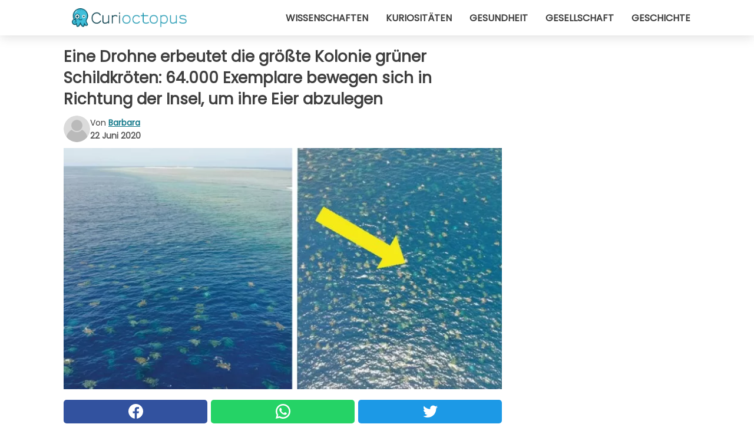

--- FILE ---
content_type: text/html; charset=utf-8
request_url: https://www.curioctopus.de/read/27288/eine-drohne-erbeutet-die-grosste-kolonie-gruner-schildkroten:-64.000-exemplare-bewegen-sich-in-richtung-der-insel-um-ihre-eier-abzulegen
body_size: 10402
content:
<!DOCTYPE html>
<html lang="de">
<head>
<meta http-equiv="Content-Type" content="text/html; charset=utf-8" />
<meta name="viewport" content="width=device-width, initial-scale=1.0">
<meta name="title" content="Eine Drohne erbeutet die größte Kolonie grüner Schildkröten: 64.000 Exemplare bewegen sich in Richtung der Insel, um ihre Eier abzulegen" />
<meta name="description" content="Die Küsten Australiens sind das Ziel von Tausenden von grünen Schildkröten, die hier jedes Jahr kurz vor dem Schlüpfen ihre Eier ablegen. Insbesondere erreichen die Schildkröten Raine Island, eine&#8230;" />
<meta property="og:description" content="Die Küsten Australiens sind das Ziel von Tausenden von grünen Schildkröten, die hier jedes Jahr kurz vor dem Schlüpfen ihre Eier ablegen. Insbesondere erreichen die Schildkröten Raine Island, eine&#8230;" />
<meta property="og:image" content="https://img.wtvideo.com/images/original/27288.jpg" />
<meta property="og:image:width" content="728" />
<meta property="og:image:height" content="400" />
<meta property="og:image:type" content="image/jpeg" />
<meta property="og:image:alt" content="Eine Drohne erbeutet die größte Kolonie grüner Schildkröten: 64.000 Exemplare bewegen sich in Richtung der Insel, um ihre Eier abzulegen" />
<meta name="twitter:card" content="summary_large_image" />
<meta name="twitter:title" content="Eine Drohne erbeutet die größte Kolonie grüner Schildkröten: 64.000 Exemplare bewegen sich in Richtung der Insel, um ihre Eier abzulegen" />
<meta name="twitter:description" content="Die Küsten Australiens sind das Ziel von Tausenden von grünen Schildkröten, die hier jedes Jahr kurz vor dem Schlüpfen ihre Eier ablegen. Insbesondere erreichen die Schildkröten Raine Island, eine&#8230;" />
<meta name="twitter:image" content="https://img.wtvideo.com/images/original/27288.jpg" />
<meta name="twitter:image:alt" content="Eine Drohne erbeutet die größte Kolonie grüner Schildkröten: 64.000 Exemplare bewegen sich in Richtung der Insel, um ihre Eier abzulegen" />
<meta property="og:type" content="article" />
<meta property="og:title" content="Eine Drohne erbeutet die größte Kolonie grüner Schildkröten: 64.000 Exemplare bewegen sich in Richtung der Insel, um ihre Eier abzulegen" />
<meta property="og:url" content="https://www.curioctopus.de/read/27288/eine-drohne-erbeutet-die-grosste-kolonie-gruner-schildkroten:-64.000-exemplare-bewegen-sich-in-richtung-der-insel-um-ihre-eier-abzulegen" />
<meta property="article:published_time" content="2020-06-22T15:00:00+00:00" />
<meta property="article:modified_time" content="2020-06-22T15:00:00+00:00" />
<meta property="article:publisher" content="https://www.facebook.com/Curioctopusde-503571013125286/" />
<meta property="article:author" content="Barbara" />
<link rel="canonical" href="https://www.curioctopus.de/read/27288/eine-drohne-erbeutet-die-grosste-kolonie-gruner-schildkroten:-64.000-exemplare-bewegen-sich-in-richtung-der-insel-um-ihre-eier-abzulegen" />
<link rel="alternate" hreflang="de" href="https://www.curioctopus.de/read/27288/eine-drohne-erbeutet-die-grosste-kolonie-gruner-schildkroten:-64.000-exemplare-bewegen-sich-in-richtung-der-insel-um-ihre-eier-abzulegen" />
<link rel="alternate" hreflang="it" href="https://www.curioctopus.it/read/27288/un-drone-cattura-la-piu-grande-colonia-di-tartarughe-verdi:-64.000-esemplari-verso-l-isola-per-deporre-le-uova" />
<link rel="alternate" hreflang="nl" href="https://www.curioctopus.nl/read/27288/een-drone-legt-de-grootste-kolonie-groene-schildpadden-vast:-64.000-exemplaren-die-naar-het-eiland-zwemmen-om-hun-eieren-te-leggen" />
<link rel="alternate" hreflang="fr" href="https://www.curioctopus.fr/read/27288/un-drone-saisit-la-plus-grande-colonie-de-tortues-vertes-:-64-000-individus-se-dirigent-vers-l-ile-pour-y-pondre-leurs-œufs" />
<title>Eine Drohne erbeutet die größte Kolonie grüner Schildkröten: 64.000 Exemplare bewegen sich in Richtung der Insel, um ihre Eier abzulegen - Curioctopus.de</title>
<meta name="theme-color" content="#14798a">
<link rel="preload" as="font" href="https://cdn1.wtvideo.com/fonts/Poppins-latin.ttf" crossorigin>
<link rel="preload" as="font" href="https://cdn1.wtvideo.com/fonts/OpenSans-latin.ttf" crossorigin>
<link rel="preload" href="https://cdn1.wtvideo.com/css/main_new.min.css?v=2.7.3" as="style">
<link rel="stylesheet" href="https://cdn1.wtvideo.com/css/main_new.min.css?v=2.7.3">
<link rel="image_src" href="https://img.wtvideo.com/images/logo_9-s.png" />
<link rel="alternate" type="application/rss+xml" title="Curioctopus RSS Feed" href="https://www.curioctopus.de/feed/" />
<link rel="icon" href="https://img.wtvideo.com/images/favicon_cu.ico" />
<meta property="og:site_name" content="Curioctopus.de" />
<meta property="og:locale" content="de" />
<meta name="robots" content="max-image-preview:large">
<link rel="preconnect" href="https://cmp.inmobi.com" crossorigin />
<script type="delay" async=true>
(function() {
var host = window.location.hostname;
var element = document.createElement('script');
var firstScript = document.getElementsByTagName('script')[0];
var url = 'https://cmp.inmobi.com'
.concat('/choice/', 'X6HC_NQYG1mgp', '/', host, '/choice.js?tag_version=V3');
var uspTries = 0;
var uspTriesLimit = 3;
element.async = true;
element.type = 'text/javascript';
element.src = url;
firstScript.parentNode.insertBefore(element, firstScript);
function makeStub() {
var TCF_LOCATOR_NAME = '__tcfapiLocator';
var queue = [];
var win = window;
var cmpFrame;
function addFrame() {
var doc = win.document;
var otherCMP = !!(win.frames[TCF_LOCATOR_NAME]);
if (!otherCMP) {
if (doc.body) {
var iframe = doc.createElement('iframe');
iframe.style.cssText = 'display:none';
iframe.name = TCF_LOCATOR_NAME;
doc.body.appendChild(iframe);
} else {
setTimeout(addFrame, 5);
}
}
return !otherCMP;
}
function tcfAPIHandler() {
var gdprApplies;
var args = arguments;
if (!args.length) {
return queue;
} else if (args[0] === 'setGdprApplies') {
if (
args.length > 3 &&
args[2] === 2 &&
typeof args[3] === 'boolean'
) {
gdprApplies = args[3];
if (typeof args[2] === 'function') {
args[2]('set', true);
}
}
} else if (args[0] === 'ping') {
var retr = {
gdprApplies: gdprApplies,
cmpLoaded: false,
cmpStatus: 'stub'
};
if (typeof args[2] === 'function') {
args[2](retr);
}
} else {
if(args[0] === 'init' && typeof args[3] === 'object') {
args[3] = Object.assign(args[3], { tag_version: 'V3' });
}
queue.push(args);
}
}
function postMessageEventHandler(event) {
var msgIsString = typeof event.data === 'string';
var json = {};
try {
if (msgIsString) {
json = JSON.parse(event.data);
} else {
json = event.data;
}
} catch (ignore) {}
var payload = json.__tcfapiCall;
if (payload) {
window.__tcfapi(
payload.command,
payload.version,
function(retValue, success) {
var returnMsg = {
__tcfapiReturn: {
returnValue: retValue,
success: success,
callId: payload.callId
}
};
if (msgIsString) {
returnMsg = JSON.stringify(returnMsg);
}
if (event && event.source && event.source.postMessage) {
event.source.postMessage(returnMsg, '*');
}
},
payload.parameter
);
}
}
while (win) {
try {
if (win.frames[TCF_LOCATOR_NAME]) {
cmpFrame = win;
break;
}
} catch (ignore) {}
if (win === window.top) {
break;
}
win = win.parent;
}
if (!cmpFrame) {
addFrame();
win.__tcfapi = tcfAPIHandler;
win.addEventListener('message', postMessageEventHandler, false);
}
};
makeStub();
var uspStubFunction = function() {
var arg = arguments;
if (typeof window.__uspapi !== uspStubFunction) {
setTimeout(function() {
if (typeof window.__uspapi !== 'undefined') {
window.__uspapi.apply(window.__uspapi, arg);
}
}, 500);
}
};
var checkIfUspIsReady = function() {
uspTries++;
if (window.__uspapi === uspStubFunction && uspTries < uspTriesLimit) {
console.warn('USP is not accessible');
} else {
clearInterval(uspInterval);
}
};
if (typeof window.__uspapi === 'undefined') {
window.__uspapi = uspStubFunction;
var uspInterval = setInterval(checkIfUspIsReady, 6000);
}
})();
</script>
<script async delay="https://www.googletagmanager.com/gtag/js?id=G-567B9Q0YDE"></script>
<script type="delay">
window.dataLayer = window.dataLayer || [];
function gtag(){dataLayer.push(arguments);}
gtag('js', new Date());
gtag('config', 'G-567B9Q0YDE');
gtag('event', 'Web page view', {
'event_category': 'Page View',
'event_label': window.location.pathname,
'event_value': 1
});
</script>
<script delay="https://cdn.onesignal.com/sdks/OneSignalSDK.js" defer></script>
<script type="delay">
window.OneSignal = window.OneSignal || [];
OneSignal.push(function() {
OneSignal.init({
appId: "f6a505e5-aaca-4d98-b0ec-eef32e220995",
});
});
</script>
<script type="application/ld+json">
{"@context":"https://schema.org","@type":"NewsArticle","inLanguage":"de_DE","headline":"Eine Drohne erbeutet die gr\u00f6\u00dfte Kolonie gr\u00fcner Schildkr\u00f6ten: 64.000 Exemplare bewegen sich in Richtung der Insel, um ihre Eier abzulegen","keywords":["Tiere","Unglaublich","Schildkr\u00f6ten"],"description":"Die K\u00fcsten Australiens sind das Ziel von Tausenden von gr\u00fcnen Schildkr\u00f6ten, die hier jedes Jahr kurz vor dem Schl\u00fcpfen ihre Eier ablegen. Insbesondere erreichen die Schildkr\u00f6ten Raine Island, eine von der Vegetation verseuchte Insel in der N\u00e4he des Great Barrier Reef im Bundesstaat Queensland. Die Forscher experimentierten mit einer neuen Methode, um die Schildkr\u00f6ten zu z\u00e4hlen, die die Insel erreichten: Mit Hilfe einer Drohne erkannten sie die riesige Anzahl von Schildkr\u00f6ten im Meer, was sie buchst\u00e4blich sprachlos machte. ","articleBody":"Raine Island ist die Heimat der gr&ouml;&szlig;ten Kolonie gr&uuml;ner Schildkr&ouml;ten der Welt. Tausende von Schildkr&ouml;ten erreichen die Insel jedes Jahr, und von Oktober bis Februar sind sie damit besch&auml;ftigt, ihre Eier zu legen. Vor der Einf&uuml;hrung der Drohne verwendeten die Forscher eine sehr praktische Methode zum Z&auml;hlen von Schildkr&ouml;ten: Jedes Jahr malten sie einen wei&szlig;en Fleck auf den Panzer der Schildkr&ouml;te - eine f&uuml;r diese Tiere v&ouml;llig ungiftige Farbe - und im folgenden Jahr z&auml;hlten sie an Bord eines Bootes diejenigen, die den Fleck hatten und diejenigen, die ihn nicht hatten. Aber wie Andrew Dustan, einer der Forscher, sagte, war die Methode sehr ungenau: &quot;Die Augen wurden viel mehr von einer Schildkr&ouml;te mit einem leuchtend wei&szlig;en Streifen angezogen als von einer unbemalten Schildkr&ouml;te, was zu verzerrten Z&auml;hlungen und sehr geringer Genauigkeit f&uuml;hrte.&quot; &nbsp; Die Forscher brachten dann eine Drohne in die Luft, um einen viel klareren &Uuml;berblick &uuml;ber die gr&uuml;ne Schildkr&ouml;tenpopulation der Insel zu bekommen. So fanden sie sich vor einigen unglaublichen&nbsp;Szenen wieder. Die Drohne fing 64.000 Schildkr&ouml;ten im Wasser ein, die auf den Sand der Insel Reine zuschwammen. Die Methode ergab, dass die Wissenschaftler die Zahl der Tiere um den Faktor 1,73 untersch&auml;tzt hatten. &quot;Wir sehen die weltweit gr&ouml;&szlig;te Ansammlung von gr&uuml;nen Schildkr&ouml;ten, die von Drohnen&nbsp;aufgenommen wurden, die dabei helfen, die gr&ouml;&szlig;te Anzahl von Schildkr&ouml;ten zu dokumentieren, die wir seit Beginn des Raine Island Recovery Project gesehen haben&quot;, sagte Anna Marsden von der Great Barrier Reef Foundation. Wieder einmal bietet uns unser Planet ein wahres Naturschauspiel, auch wenn die Menschen uns den Eindruck vermitteln, dass sie f&uuml;r diese Sch&auml;tze unempfindlich sind.","url":"https://www.curioctopus.de/read/27288/eine-drohne-erbeutet-die-grosste-kolonie-gruner-schildkroten:-64.000-exemplare-bewegen-sich-in-richtung-der-insel-um-ihre-eier-abzulegen","datePublished":"2020-06-22T15:00:00+00:00","dateModified":"2020-06-22T15:00:00+00:00","mainEntityOfPage":{"@type":"WebPage","@id":"https://www.curioctopus.de/read/27288/eine-drohne-erbeutet-die-grosste-kolonie-gruner-schildkroten:-64.000-exemplare-bewegen-sich-in-richtung-der-insel-um-ihre-eier-abzulegen"},"image":{"@type":"ImageObject","url":"https://img.wtvideo.com/images/original/27288.jpg","name":"Eine Drohne erbeutet die gr\u00f6\u00dfte Kolonie gr\u00fcner Schildkr\u00f6ten: 64.000 Exemplare bewegen sich in Richtung der Insel, um ihre Eier abzulegen","caption":"Eine Drohne erbeutet die gr\u00f6\u00dfte Kolonie gr\u00fcner Schildkr\u00f6ten: 64.000 Exemplare bewegen sich in Richtung der Insel, um ihre Eier abzulegen","author":{"@type":"Person","name":"Barbara"},"width":"728","height":"400"},"author":{"@type":"Person","@id":"https://www.curioctopus.de/author/barbara","name":"Barbara","url":"https://www.curioctopus.de/author/barbara"},"publisher":{"@type":"NewsMediaOrganization ","name":"Curioctopus","url":"https://www.curioctopus.de","logo":{"@type":"ImageObject","url":"https://img.wtvideo.com/images/logo_9-s.png"},"sameAs":["https://www.facebook.com/Curioctopusde-503571013125286/"],"correctionsPolicy":"https://www.curioctopus.de/correction-policy","verificationFactCheckingPolicy":"https://www.curioctopus.de/fact-check-policy","publishingPrinciples":"https://www.curioctopus.de/editorial","ownershipFundingInfo":"https://www.curioctopus.de/ownership"}} </script>
<script type="application/ld+json">
[{"@context":"https://schema.org","@type":"BreadcrumbList","itemListElement":[{"@type":"ListItem","position":1,"name":"HOME","item":"https://www.curioctopus.de"},{"@type":"ListItem","position":2,"name":"Tiere","item":"https://www.curioctopus.de/kategorie/tiere"},{"@type":"ListItem","position":3,"name":"Eine Drohne erbeutet die gr\u00f6\u00dfte Kolonie gr\u00fcner Schildkr\u00f6ten: 64.000 Exemplare bewegen sich in Richtung der Insel, um ihre Eier abzulegen"}]},{"@context":"https://schema.org","@type":"BreadcrumbList","itemListElement":[{"@type":"ListItem","position":1,"name":"HOME","item":"https://www.curioctopus.de"},{"@type":"ListItem","position":2,"name":"Unglaublich","item":"https://www.curioctopus.de/kategorie/unglaublich"},{"@type":"ListItem","position":3,"name":"Eine Drohne erbeutet die gr\u00f6\u00dfte Kolonie gr\u00fcner Schildkr\u00f6ten: 64.000 Exemplare bewegen sich in Richtung der Insel, um ihre Eier abzulegen"}]},{"@context":"https://schema.org","@type":"BreadcrumbList","itemListElement":[{"@type":"ListItem","position":1,"name":"HOME","item":"https://www.curioctopus.de"},{"@type":"ListItem","position":2,"name":"Schildkr\u00f6ten","item":"https://www.curioctopus.de/kategorie/schildkroten"},{"@type":"ListItem","position":3,"name":"Eine Drohne erbeutet die gr\u00f6\u00dfte Kolonie gr\u00fcner Schildkr\u00f6ten: 64.000 Exemplare bewegen sich in Richtung der Insel, um ihre Eier abzulegen"}]}] </script>
</head>
<body class="theme-curio">
<div id="scroll-progress-bar"></div>
<script>
function runScripts(){for(var e=document.querySelectorAll("script"),t=0;t<e.length;t++){var r=e[t];if("delay"==r.getAttribute("type"))try{var a=document.createElement("script");a.type="text/javascript",a.text=r.text,document.head.appendChild(a),r.parentNode&&r.parentNode.removeChild(r)}catch(n){console.error(n)}else if(r.hasAttribute("delay"))try{r.src=r.getAttribute("delay")}catch(i){console.error(i)}}for(var c=document.querySelectorAll("iframe[delay]"),t=0;t<c.length;t++)try{var o=c[t];o.src=o.getAttribute("delay")}catch(l){console.error(l)}}document.addEventListener("DOMContentLoaded",function(){if(window.setTimeout){var e=["click","keydown","scroll"],t=setTimeout(runScripts,3500);function r(){runScripts(),clearTimeout(t);for(var a=0;a<e.length;a++){var n=e[a];window.removeEventListener(n,r,{passive:!0})}}for(var a=0;a<e.length;a++){var n=e[a];window.addEventListener(n,r,{passive:!0})}}else runScripts()});
</script>
<script>
function displayMenu(){document.getElementById("menu-aside").classList.toggle("show"),document.getElementById("menu-aside-toggler").classList.toggle("show")}
</script>
<nav>
<div class="column-layout pad">
<div class="content">
<button id="menu-aside-toggler" class="" onclick="displayMenu()" aria-label="Toggle categories menu">
<svg data-toggle="close" tabindex="-1" width="20" height="17" viewBox="0 0 20 17" fill="none" xmlns="http://www.w3.org/2000/svg">
<svg width="20" height="17" viewBox="0 0 20 17" fill="none" xmlns="http://www.w3.org/2000/svg">
<path d="M18.4673 2.90325C19.1701 2.2395 19.1701 1.16156 18.4673 0.497813C17.7645 -0.165938 16.6231 -0.165938 15.9203 0.497813L10 6.09456L4.07403 0.503123C3.37123 -0.160628 2.22989 -0.160628 1.5271 0.503123C0.824301 1.16687 0.824301 2.24481 1.5271 2.90856L7.45307 8.5L1.53272 14.0967C0.829923 14.7605 0.829923 15.8384 1.53272 16.5022C2.23551 17.1659 3.37685 17.1659 4.07965 16.5022L10 10.9054L15.926 16.4969C16.6288 17.1606 17.7701 17.1606 18.4729 16.4969C19.1757 15.8331 19.1757 14.7552 18.4729 14.0914L12.5469 8.5L18.4673 2.90325Z" fill="#3F3F3F"/>
</svg>
</svg>
<svg data-toggle="open" width="20" height="17" viewBox="0 0 20 17" fill="none" xmlns="http://www.w3.org/2000/svg">
<rect width="20" height="3" fill="#3F3F3F"/>
<rect y="7" width="20" height="3" fill="#3F3F3F"/>
<rect y="14" width="20" height="3" fill="#3F3F3F"/>
</svg>
</button>
<div id="menu-aside" class="categories-mobile">
<ul>
<li class="">
<a href="/section/wissenschaften">Wissenschaften</a>
</li>
<li class="">
<a href="/section/kuriositaten">Kuriositäten</a>
</li>
<li class="">
<a href="/section/gesundheit">Gesundheit</a>
</li>
<li class="">
<a href="/section/gesellschaft">Gesellschaft</a>
</li>
<li class="">
<a href="/section/geschichte">Geschichte</a>
</li>
</ul>
</div>
<a class="logo-img" href="/">
<img width="194" height="32" src="https://img.wtvideo.com/images/logo_9-s.png" alt="logo">
</a>
<ul class="categories">
<li class="cat">
<a href="/section/wissenschaften">Wissenschaften</a>
</li>
<li class="cat">
<a href="/section/kuriositaten">Kuriositäten</a>
</li>
<li class="cat">
<a href="/section/gesundheit">Gesundheit</a>
</li>
<li class="cat">
<a href="/section/gesellschaft">Gesellschaft</a>
</li>
<li class="cat">
<a href="/section/geschichte">Geschichte</a>
</li>
</ul>
</div>
</div>
</nav>
<main>
<div class="column-layout">
<div class="content">
<div class="left-column">
<div id="articles-wrapper">
<article data-idx="-1">
<h1 class="main-title">Eine Drohne erbeutet die größte Kolonie grüner Schildkröten: 64.000 Exemplare bewegen sich in Richtung der Insel, um ihre Eier abzulegen</h1>
<div class="info">
<svg class="author-img" width="75" height="75" viewBox="0 0 24 24" fill="none" xmlns="http://www.w3.org/2000/svg">
<path d="M24 12C24 18.6274 18.6274 24 12 24C5.37258 24 0 18.6274 0 12C0 5.37258 5.37258 0 12 0C18.6274 0 24 5.37258 24 12Z" fill="#DBDBDB"></path>
<path d="M2.51635 19.3535C3.41348 14.9369 7.31851 11.6128 11.9999 11.6128C16.6814 11.6128 20.5865 14.9369 21.4835 19.3536C19.2882 22.1808 15.8565 24 12 24C8.14339 24 4.71169 22.1807 2.51635 19.3535Z" fill="#BABABA"></path>
<path d="M18 9C18 12.3137 15.3137 15 12 15C8.68627 15 5.99998 12.3137 5.99998 9C5.99998 5.68629 8.68627 3 12 3C15.3137 3 18 5.68629 18 9Z" fill="#DBDBDB"></path>
<path d="M17.0323 8.90311C17.0323 11.6823 14.7792 13.9354 12 13.9354C9.22077 13.9354 6.96775 11.6823 6.96775 8.90311C6.96775 6.12387 9.22077 3.87085 12 3.87085C14.7792 3.87085 17.0323 6.12387 17.0323 8.90311Z" fill="#BABABA"></path>
</svg>
<div class="author">
<span class="from">von</span>&#160;<a class="author-name" href="/author/barbara">Barbara</a>
<div style="display: flex; flex-wrap: wrap; flex-direction: column;">
<p class="date">22 Juni 2020</p>
</div>
</div>
</div>
<div class="img-wrapper">
<img src="https://img.wtvideo.com/images/original/27288.jpg" alt="Eine Drohne erbeutet die größte Kolonie grüner Schildkröten: 64.000 Exemplare bewegen sich in Richtung der Insel, um ihre Eier abzulegen" width="728" height="400">
</div>
<div>
<div class="social-share-container top">
<a 
class="social-share facebook"
href="https://www.facebook.com/sharer/sharer.php?u=https://www.curioctopus.de/read/27288/eine-drohne-erbeutet-die-grosste-kolonie-gruner-schildkroten:-64.000-exemplare-bewegen-sich-in-richtung-der-insel-um-ihre-eier-abzulegen"
target="_blank"
rel="noopener"
>
<svg viewBox="0 0 24 24" fill="none" xmlns="http://www.w3.org/2000/svg"><title>Share us on Facebook</title><g clip-path="url(#clip0_276_3019)"><path d="M12 0C5.373 0 0 5.373 0 12C0 18.016 4.432 22.984 10.206 23.852V15.18H7.237V12.026H10.206V9.927C10.206 6.452 11.899 4.927 14.787 4.927C16.17 4.927 16.902 5.03 17.248 5.076V7.829H15.278C14.052 7.829 13.624 8.992 13.624 10.302V12.026H17.217L16.73 15.18H13.624V23.877C19.481 23.083 24 18.075 24 12C24 5.373 18.627 0 12 0Z" fill="white"/></g><defs><clipPath id="clip0_276_3019"><rect width="24" height="24" fill="white"/></clipPath></defs></svg>
<span>Auf Facebook teilen</span>
</a>
<a
class="social-share whatsapp"
href="https://api.whatsapp.com/send?text=https://www.curioctopus.de/read/27288/eine-drohne-erbeutet-die-grosste-kolonie-gruner-schildkroten:-64.000-exemplare-bewegen-sich-in-richtung-der-insel-um-ihre-eier-abzulegen"
target="_blank"
rel="noopener"
>
<svg viewBox="0 0 20 20" fill="none" xmlns="http://www.w3.org/2000/svg"><title>Share us on WhatsApp</title><path d="M10.0117 0C4.50572 0 0.0234844 4.47837 0.0214844 9.98438C0.0204844 11.7444 0.481469 13.4626 1.35547 14.9766L0 20L5.23242 18.7637C6.69142 19.5597 8.33386 19.9775 10.0059 19.9785H10.0098C15.5148 19.9785 19.995 15.4991 19.998 9.99414C20 7.32514 18.9622 4.81573 17.0762 2.92773C15.1902 1.04073 12.6837 0.001 10.0117 0ZM10.0098 2C12.1458 2.001 14.1531 2.8338 15.6621 4.3418C17.1711 5.8518 18 7.85819 17.998 9.99219C17.996 14.3962 14.4138 17.9785 10.0078 17.9785C8.67481 17.9775 7.35441 17.6428 6.19141 17.0078L5.51758 16.6406L4.77344 16.8164L2.80469 17.2812L3.28516 15.4961L3.50195 14.6953L3.08789 13.9766C2.38989 12.7686 2.02048 11.3874 2.02148 9.98438C2.02348 5.58238 5.60677 2 10.0098 2ZM6.47656 5.375C6.30956 5.375 6.03955 5.4375 5.81055 5.6875C5.58155 5.9365 4.93555 6.53958 4.93555 7.76758C4.93555 8.99558 5.83008 10.1826 5.95508 10.3496C6.07908 10.5156 7.68175 13.1152 10.2188 14.1152C12.3268 14.9462 12.7549 14.7822 13.2129 14.7402C13.6709 14.6992 14.6904 14.1377 14.8984 13.5547C15.1064 12.9717 15.1069 12.4702 15.0449 12.3672C14.9829 12.2632 14.8164 12.2012 14.5664 12.0762C14.3174 11.9512 13.0903 11.3486 12.8613 11.2656C12.6323 11.1826 12.4648 11.1406 12.2988 11.3906C12.1328 11.6406 11.6558 12.2012 11.5098 12.3672C11.3638 12.5342 11.2188 12.5566 10.9688 12.4316C10.7188 12.3056 9.91494 12.0414 8.96094 11.1914C8.21894 10.5304 7.71827 9.71484 7.57227 9.46484C7.42727 9.21584 7.55859 9.07908 7.68359 8.95508C7.79559 8.84308 7.93164 8.66358 8.05664 8.51758C8.18064 8.37158 8.22364 8.26756 8.30664 8.10156C8.38964 7.93556 8.34716 7.78906 8.28516 7.66406C8.22316 7.53906 7.73763 6.3065 7.51562 5.8125C7.32862 5.3975 7.13113 5.38786 6.95312 5.38086C6.80813 5.37486 6.64256 5.375 6.47656 5.375Z" fill="white"/></svg>
</a>
<a
class="social-share twitter"
href="https://twitter.com/share?url=https://www.curioctopus.de/read/27288/eine-drohne-erbeutet-die-grosste-kolonie-gruner-schildkroten:-64.000-exemplare-bewegen-sich-in-richtung-der-insel-um-ihre-eier-abzulegen"
target="_blank"
rel="noopener"
>
<svg width="50" height="50" viewBox="0 0 24 24" fill="none" xmlns="http://www.w3.org/2000/svg"><title>Find us on Twitter</title><path d="M24 4.30078C23.1016 4.69922 22.1992 5 21.1992 5.10156C22.1992 4.5 23 3.5 23.3984 2.39844C22.3984 3 21.3984 3.39844 20.3008 3.60156C19.3008 2.60156 18 2 16.6016 2C13.8984 2 11.6992 4.19922 11.6992 6.89844C11.6992 7.30078 11.6992 7.69922 11.8008 8C7.69922 7.80078 4.10156 5.89844 1.69922 2.89844C1.19922 3.60156 1 4.5 1 5.39844C1 7.10156 1.89844 8.60156 3.19922 9.5C2.39844 9.39844 1.60156 9.19922 1 8.89844C1 8.89844 1 8.89844 1 9C1 11.3984 2.69922 13.3984 4.89844 13.8008C4.5 13.8984 4.10156 14 3.60156 14C3.30078 14 3 14 2.69922 13.8984C3.30078 15.8984 5.10156 17.3008 7.30078 17.3008C5.60156 18.6016 3.5 19.3984 1.19922 19.3984C0.800781 19.3984 0.398438 19.3984 0 19.3008C2.19922 20.6992 4.80078 21.5 7.5 21.5C16.6016 21.5 21.5 14 21.5 7.5C21.5 7.30078 21.5 7.10156 21.5 6.89844C22.5 6.19922 23.3008 5.30078 24 4.30078Z" fill="white"/></svg>
</a>
</div>
</div>
<p><p>Die Küsten Australiens sind das Ziel von Tausenden von grünen Schildkröten, die hier jedes Jahr kurz vor dem Schlüpfen ihre Eier ablegen. Insbesondere erreichen die Schildkröten Raine Island, eine von der Vegetation verseuchte Insel in der Nähe des Great Barrier Reef im Bundesstaat Queensland.</p>
<p>Die Forscher experimentierten mit einer neuen Methode, um die Schildkröten zu zählen, die die Insel erreichten: Mit Hilfe einer Drohne erkannten sie die riesige Anzahl von Schildkröten im Meer, was sie buchstäblich sprachlos machte.</p>
</p> <p>
<small>via <span><a href="https://www.pennlive.com/news/2020/06/drone-captures-incredible-sight-in-ocean-up-to-64000-sea-turtles-video.html" target="_blank" rel="nofollow noopener">pennlive.com</a></span>
</small>
</p>
<div class="img-wrapper">
<img loading="lazy" src="https://img.wtvideo.com/images/article/list/27288_1.jpg" alt="QLD Government" width="1600" height="1199" />
</div>
<p class="img-credit">
<small>
<span>QLD Government</span>
</small>
</p>
<p>Raine Island ist die Heimat der gr&ouml;&szlig;ten Kolonie gr&uuml;ner Schildkr&ouml;ten der Welt. Tausende von Schildkr&ouml;ten erreichen die Insel jedes Jahr, und von Oktober bis Februar sind sie damit besch&auml;ftigt, ihre Eier zu legen.</p> 
<div class="img-wrapper">
<img loading="lazy" src="https://img.wtvideo.com/images/article/list/27288_2.jpg" alt="QLD Government" width="650" height="488" />
</div>
<p class="img-credit">
<small>
<span>QLD Government</span>
</small>
</p>
<p><p>Vor der Einf&uuml;hrung der Drohne verwendeten die Forscher eine sehr praktische Methode zum Z&auml;hlen von Schildkr&ouml;ten: Jedes Jahr malten sie einen wei&szlig;en Fleck auf den Panzer der Schildkr&ouml;te - eine f&uuml;r diese Tiere v&ouml;llig ungiftige Farbe - und im folgenden Jahr z&auml;hlten sie an Bord eines Bootes diejenigen, die den Fleck hatten und diejenigen, die ihn nicht hatten.</p>
<p>Aber wie Andrew Dustan, einer der Forscher, sagte, war die Methode sehr ungenau: "Die Augen wurden viel mehr von einer Schildkr&ouml;te mit einem leuchtend wei&szlig;en Streifen angezogen als von einer unbemalten Schildkr&ouml;te, was zu verzerrten Z&auml;hlungen und sehr geringer Genauigkeit f&uuml;hrte."</p>
<p>&nbsp;</p></p> 
<div class="img-wrapper">
<img loading="lazy" src="https://img.wtvideo.com/images/article/list/27288_3.jpg" alt="QLD Government" width="800" height="450" />
</div>
<p class="img-credit">
<small>
<span>QLD Government</span>
</small>
</p>
<p><p>Die Forscher brachten dann eine Drohne in die Luft, um einen viel klareren &Uuml;berblick &uuml;ber die gr&uuml;ne Schildkr&ouml;tenpopulation der Insel zu bekommen. So fanden sie sich vor einigen unglaublichen&nbsp;Szenen wieder.</p>
<p>Die Drohne fing 64.000 Schildkr&ouml;ten im Wasser ein, die auf den Sand der Insel Reine zuschwammen. Die Methode ergab, dass die Wissenschaftler die Zahl der Tiere um den Faktor 1,73 untersch&auml;tzt hatten.</p></p> 
<div class="img-wrapper">
<img loading="lazy" src="https://img.wtvideo.com/images/article/list/27288_4.jpg" alt="Bernard DUPONT/Wikimedia" width="1024" height="614" />
</div>
<p class="img-credit">
<small>
<span><a href="https://commons.wikimedia.org/wiki/File:Green_Turtle_(Chelonia_mydas)_(6133097542).jpg" target="_blank" rel="nofollow noopener">Bernard DUPONT/Wikimedia</a></span>
</small>
</p>
<p><p>"Wir sehen die weltweit gr&ouml;&szlig;te Ansammlung von gr&uuml;nen Schildkr&ouml;ten, die von Drohnen&nbsp;aufgenommen wurden, die dabei helfen, die gr&ouml;&szlig;te Anzahl von Schildkr&ouml;ten zu dokumentieren, die wir seit Beginn des Raine Island Recovery Project gesehen haben", sagte Anna Marsden von der Great Barrier Reef Foundation.</p>
<p>Wieder einmal bietet uns unser Planet ein wahres Naturschauspiel, auch wenn die Menschen uns den Eindruck vermitteln, dass sie f&uuml;r diese Sch&auml;tze unempfindlich sind.</p></p> <div class="source-cont">
<small>Source:</small>
<p><a href="https://www.ntnews.com.au/technology/great-barrier-reef-drone-helps-researchers-count-turtles-at-raine-island/news-story/79a3338c0eca0a9a90444ba09d0ccc79">https://www.ntnews.com.au/technology/great-barrier-reef-drone-helps-researchers-count-turtles-at-raine-island/news-story/79a3338c0eca0a9a90444ba09d0ccc79</a></p> </div>
<div class="media-wrapper video-player-frame" align="center">
<iframe width="560" height="315" delay="https://www.youtube.com/embed/tWmSYazdZR4" title="YouTube video player" frameborder="0" allow="accelerometer; autoplay; clipboard-write; encrypted-media; gyroscope; picture-in-picture" allowfullscreen></iframe>
</div>
<div class="tag-labels">
<a class="tag-label" href="/kategorie/tiere"># Tiere</a>
<a class="tag-label" href="/kategorie/unglaublich"># Unglaublich</a>
<a class="tag-label" href="/kategorie/schildkroten"># Schildkröten</a>
</div>
<div>
<div class="social-share-container bottom">
<a 
class="social-share facebook"
href="https://www.facebook.com/sharer/sharer.php?u=https://www.curioctopus.de/read/27288/eine-drohne-erbeutet-die-grosste-kolonie-gruner-schildkroten:-64.000-exemplare-bewegen-sich-in-richtung-der-insel-um-ihre-eier-abzulegen"
target="_blank"
rel="noopener"
>
<svg viewBox="0 0 24 24" fill="none" xmlns="http://www.w3.org/2000/svg"><title>Share us on Facebook</title><g clip-path="url(#clip0_276_3019)"><path d="M12 0C5.373 0 0 5.373 0 12C0 18.016 4.432 22.984 10.206 23.852V15.18H7.237V12.026H10.206V9.927C10.206 6.452 11.899 4.927 14.787 4.927C16.17 4.927 16.902 5.03 17.248 5.076V7.829H15.278C14.052 7.829 13.624 8.992 13.624 10.302V12.026H17.217L16.73 15.18H13.624V23.877C19.481 23.083 24 18.075 24 12C24 5.373 18.627 0 12 0Z" fill="white"/></g><defs><clipPath id="clip0_276_3019"><rect width="24" height="24" fill="white"/></clipPath></defs></svg>
<span>Auf Facebook teilen</span>
</a>
<a
class="social-share whatsapp"
href="https://api.whatsapp.com/send?text=https://www.curioctopus.de/read/27288/eine-drohne-erbeutet-die-grosste-kolonie-gruner-schildkroten:-64.000-exemplare-bewegen-sich-in-richtung-der-insel-um-ihre-eier-abzulegen"
target="_blank"
rel="noopener"
>
<svg viewBox="0 0 20 20" fill="none" xmlns="http://www.w3.org/2000/svg"><title>Share us on WhatsApp</title><path d="M10.0117 0C4.50572 0 0.0234844 4.47837 0.0214844 9.98438C0.0204844 11.7444 0.481469 13.4626 1.35547 14.9766L0 20L5.23242 18.7637C6.69142 19.5597 8.33386 19.9775 10.0059 19.9785H10.0098C15.5148 19.9785 19.995 15.4991 19.998 9.99414C20 7.32514 18.9622 4.81573 17.0762 2.92773C15.1902 1.04073 12.6837 0.001 10.0117 0ZM10.0098 2C12.1458 2.001 14.1531 2.8338 15.6621 4.3418C17.1711 5.8518 18 7.85819 17.998 9.99219C17.996 14.3962 14.4138 17.9785 10.0078 17.9785C8.67481 17.9775 7.35441 17.6428 6.19141 17.0078L5.51758 16.6406L4.77344 16.8164L2.80469 17.2812L3.28516 15.4961L3.50195 14.6953L3.08789 13.9766C2.38989 12.7686 2.02048 11.3874 2.02148 9.98438C2.02348 5.58238 5.60677 2 10.0098 2ZM6.47656 5.375C6.30956 5.375 6.03955 5.4375 5.81055 5.6875C5.58155 5.9365 4.93555 6.53958 4.93555 7.76758C4.93555 8.99558 5.83008 10.1826 5.95508 10.3496C6.07908 10.5156 7.68175 13.1152 10.2188 14.1152C12.3268 14.9462 12.7549 14.7822 13.2129 14.7402C13.6709 14.6992 14.6904 14.1377 14.8984 13.5547C15.1064 12.9717 15.1069 12.4702 15.0449 12.3672C14.9829 12.2632 14.8164 12.2012 14.5664 12.0762C14.3174 11.9512 13.0903 11.3486 12.8613 11.2656C12.6323 11.1826 12.4648 11.1406 12.2988 11.3906C12.1328 11.6406 11.6558 12.2012 11.5098 12.3672C11.3638 12.5342 11.2188 12.5566 10.9688 12.4316C10.7188 12.3056 9.91494 12.0414 8.96094 11.1914C8.21894 10.5304 7.71827 9.71484 7.57227 9.46484C7.42727 9.21584 7.55859 9.07908 7.68359 8.95508C7.79559 8.84308 7.93164 8.66358 8.05664 8.51758C8.18064 8.37158 8.22364 8.26756 8.30664 8.10156C8.38964 7.93556 8.34716 7.78906 8.28516 7.66406C8.22316 7.53906 7.73763 6.3065 7.51562 5.8125C7.32862 5.3975 7.13113 5.38786 6.95312 5.38086C6.80813 5.37486 6.64256 5.375 6.47656 5.375Z" fill="white"/></svg>
</a>
<a
class="social-share twitter"
href="https://twitter.com/share?url=https://www.curioctopus.de/read/27288/eine-drohne-erbeutet-die-grosste-kolonie-gruner-schildkroten:-64.000-exemplare-bewegen-sich-in-richtung-der-insel-um-ihre-eier-abzulegen"
target="_blank"
rel="noopener"
>
<svg width="50" height="50" viewBox="0 0 24 24" fill="none" xmlns="http://www.w3.org/2000/svg"><title>Find us on Twitter</title><path d="M24 4.30078C23.1016 4.69922 22.1992 5 21.1992 5.10156C22.1992 4.5 23 3.5 23.3984 2.39844C22.3984 3 21.3984 3.39844 20.3008 3.60156C19.3008 2.60156 18 2 16.6016 2C13.8984 2 11.6992 4.19922 11.6992 6.89844C11.6992 7.30078 11.6992 7.69922 11.8008 8C7.69922 7.80078 4.10156 5.89844 1.69922 2.89844C1.19922 3.60156 1 4.5 1 5.39844C1 7.10156 1.89844 8.60156 3.19922 9.5C2.39844 9.39844 1.60156 9.19922 1 8.89844C1 8.89844 1 8.89844 1 9C1 11.3984 2.69922 13.3984 4.89844 13.8008C4.5 13.8984 4.10156 14 3.60156 14C3.30078 14 3 14 2.69922 13.8984C3.30078 15.8984 5.10156 17.3008 7.30078 17.3008C5.60156 18.6016 3.5 19.3984 1.19922 19.3984C0.800781 19.3984 0.398438 19.3984 0 19.3008C2.19922 20.6992 4.80078 21.5 7.5 21.5C16.6016 21.5 21.5 14 21.5 7.5C21.5 7.30078 21.5 7.10156 21.5 6.89844C22.5 6.19922 23.3008 5.30078 24 4.30078Z" fill="white"/></svg>
</a>
</div>
</div>
</article>
<div class="scroll-loading" data-active="false">
<svg class="player-loading" style="animation: rotation 0.6s infinite linear;" viewBox="0 0 88 88" fill="none" xmlns="http://www.w3.org/2000/svg">
<path fill-rule="evenodd" clip-rule="evenodd" d="M50 87.5943C48.0382 87.8618 46.0352 88 44 88C19.6995 88 0 68.3005 0 44C0 19.6995 19.6995 0 44 0C68.3005 0 88 19.6995 88 44C88 46.0352 87.8618 48.0382 87.5943 50H82.2579C82.5621 48.0446 82.72 46.0407 82.72 44C82.72 22.6155 65.3845 5.28 44 5.28C22.6155 5.28 5.28 22.6155 5.28 44C5.28 65.3845 22.6155 82.72 44 82.72C46.0407 82.72 48.0446 82.5621 50 82.2579V87.5943Z" fill="white" />
</svg>
</div>
<div class="read-next-separator pad pad-m" data-visible="false">
<span class="sep-line"></span>
<span class="sep-label">Weiterlesen</span>
<span class="sep-line"></span>
</div>
</div>
<section>
<div class="pad pad-m">
<a href="https://www.curioctopus.de/read/27286/die-besitzer-konnten-nicht-verstehen-warum-ihr-labrador-weiss-wurde-dann-fanden-sie-heraus-dass-er-vitiligo-hat">
<div class="read-next">
<div>
<p class="label"><small>Weiterlesen...</small></p>
<h2 class="title">Die Besitzer konnten nicht verstehen, warum ihr Labrador weiß wurde, dann fanden sie heraus, dass er Vitiligo hat</h2>
</div>
<div>
<svg width="45" height="45" viewBox="0 0 25 45" fill="none" xmlns="http://www.w3.org/2000/svg">
<line x1="1.13728" y1="1.29289" x2="22.7556" y2="22.9112" stroke-width="2"/>
<line x1="1.40111" y1="43.6404" x2="22.7226" y2="22.2933" stroke-width="2"/>
</svg>
</div>
</div>
</a>
</div>
</section>
<section class="">
<div class="pad pad-m">
<div class="h2-mimic">Das könnte dich auch interessieren</div>
<div class="cards-container d-cols-2">
<div class="card">
<a href="https://www.curioctopus.de/read/39382/schildkrote-verschwindet-von-zu-hause-und-wird-dreissig-jahre-spater-auf-dem-dachboden-gefunden:-teil-unserer-familie">
<div class="og-image-wrapper">
<img loading="lazy" src="https://img.wtvideo.com/images/original/39382.jpg" alt="Schildkröte verschwindet von zu Hause und wird dreißig Jahre später auf dem Dachboden gefunden: &quot;Teil unserer Familie&quot;" width="728" height="400">
</div>
<h3 class="title">Schildkröte verschwindet von zu Hause und wird dreißig Jahre später auf dem Dachboden gefunden: "Teil unserer Familie"</h3>
</a>
</div>
<div class="card">
<a href="https://www.curioctopus.de/read/47339/landwirt-findet-seltsame-schwarze-eier:-das-tier-das-sie-gelegt-hat-ist-aussergewohnlich">
<div class="og-image-wrapper">
<img loading="lazy" src="https://img.wtvideo.com/images/original/47339.jpg" alt="Landwirt findet seltsame schwarze Eier: Das Tier, das sie gelegt hat, ist außergewöhnlich" width="728" height="400">
</div>
<h3 class="title">Landwirt findet seltsame schwarze Eier: Das Tier, das sie gelegt hat, ist außergewöhnlich</h3>
</a>
</div>
<div class="card">
<a href="https://www.curioctopus.de/read/46133/wenn-sie-dieses-insekt-im-haus-finden-verjagen-sie-es-nicht:-es-konnte-sehr-nutzlich-sein">
<div class="og-image-wrapper">
<img loading="lazy" src="https://img.wtvideo.com/images/original/46133.jpg" alt="Wenn Sie dieses Insekt im Haus finden, verjagen Sie es nicht: Es könnte sehr nützlich sein" width="728" height="400">
</div>
<h3 class="title">Wenn Sie dieses Insekt im Haus finden, verjagen Sie es nicht: Es könnte sehr nützlich sein</h3>
</a>
</div>
<div class="card">
<a href="https://www.curioctopus.de/read/45131/12-tiere-mit-so-besonderen-eigenschaften-dass-es-einem-die-sprache-verschlagt">
<div class="og-image-wrapper">
<img loading="lazy" src="https://img.wtvideo.com/images/original/45131.jpg" alt="12 Tiere mit so besonderen Eigenschaften, dass es einem die Sprache verschlägt" width="728" height="400">
</div>
<h3 class="title">12 Tiere mit so besonderen Eigenschaften, dass es einem die Sprache verschlägt</h3>
</a>
</div>
<div class="card">
<a href="https://www.curioctopus.de/read/44949/12-bilder-die-zeigen-wie-gut-die-adoption-fur-diese-welpen-war">
<div class="og-image-wrapper">
<img loading="lazy" src="https://img.wtvideo.com/images/original/44949.jpg" alt="12 Bilder, die zeigen, wie gut die Adoption für diese Welpen war" width="728" height="400">
</div>
<h3 class="title">12 Bilder, die zeigen, wie gut die Adoption für diese Welpen war</h3>
</a>
</div>
<div class="card">
<a href="https://www.curioctopus.de/read/44411/er-zog-die-decke-weg-um-sich-hinzulegen-und-fand-eine-riesenschlange-im-bett.">
<div class="og-image-wrapper">
<img loading="lazy" src="https://img.wtvideo.com/images/original/44411.jpg" alt="Er zog die Decke weg, um sich hinzulegen, und fand eine Riesenschlange im Bett." width="728" height="400">
</div>
<h3 class="title">Er zog die Decke weg, um sich hinzulegen, und fand eine Riesenschlange im Bett.</h3>
</a>
</div>
</div>
</div>
</section>
</div>
<aside class="right-column">
<div class="sticky-ad">
<div style="min-height: 500px;">
</div>
</div>
</aside>
</div>
</div>
</main>
<div id="sticky-social" class="hidden">
<div class="social-share-container fixed">
<a 
class="social-share facebook"
href="https://www.facebook.com/sharer/sharer.php?u=https://www.curioctopus.de/read/27288/eine-drohne-erbeutet-die-grosste-kolonie-gruner-schildkroten:-64.000-exemplare-bewegen-sich-in-richtung-der-insel-um-ihre-eier-abzulegen"
target="_blank"
rel="noopener"
>
<svg viewBox="0 0 24 24" fill="none" xmlns="http://www.w3.org/2000/svg"><title>Share us on Facebook</title><g clip-path="url(#clip0_276_3019)"><path d="M12 0C5.373 0 0 5.373 0 12C0 18.016 4.432 22.984 10.206 23.852V15.18H7.237V12.026H10.206V9.927C10.206 6.452 11.899 4.927 14.787 4.927C16.17 4.927 16.902 5.03 17.248 5.076V7.829H15.278C14.052 7.829 13.624 8.992 13.624 10.302V12.026H17.217L16.73 15.18H13.624V23.877C19.481 23.083 24 18.075 24 12C24 5.373 18.627 0 12 0Z" fill="white"/></g><defs><clipPath id="clip0_276_3019"><rect width="24" height="24" fill="white"/></clipPath></defs></svg>
<span>Auf Facebook teilen</span>
</a>
</div>
</div>
<footer>
<div class="column-layout pad">
<div class="responsive-items">
<div class="slogan-social">
<div class="slogan"><em>Ein Meer voller Geschichten.</em></div>
<div class="social-icons">
<a class="social-icon" href="https://www.facebook.com/Curioctopusde-503571013125286/" target="_blank" rel="noopener noreferrer">
<svg width="50" height="50" viewBox="0 0 24 24" fill="none" xmlns="http://www.w3.org/2000/svg"><title>Find us on Facebook</title><g clip-path="url(#clip0_276_3019)"><path d="M12 0C5.373 0 0 5.373 0 12C0 18.016 4.432 22.984 10.206 23.852V15.18H7.237V12.026H10.206V9.927C10.206 6.452 11.899 4.927 14.787 4.927C16.17 4.927 16.902 5.03 17.248 5.076V7.829H15.278C14.052 7.829 13.624 8.992 13.624 10.302V12.026H17.217L16.73 15.18H13.624V23.877C19.481 23.083 24 18.075 24 12C24 5.373 18.627 0 12 0Z" fill="white"/></g><defs><clipPath id="clip0_276_3019"><rect width="24" height="24" fill="white"/></clipPath></defs></svg>
</a>
</div>
</div>
<hr class="separator">
<div class="links-container">
<ul class="links">
<li class="links-title"><strong>KONTAKT</strong></li>
<li><a href="/about-us">Wer wir sind</a></li>
<li><a href="/cont">Kontakt</a></li>
<li><a href="https://www.psycode.it" target="_blank">psycode.it</a></li>
</ul>
</div>
<div class="links-container">
<ul class="links">
<li class="links-title"><strong>REDAKTION</strong></li>
<li><a href="/fact-check-policy">Fact Checking Policy</a></li>
<li><a href="/correction-policy">Corrections Policy</a></li>
<li><a href="/editorial">Redaktionelle Werte</a></li>
<li><a href="/ownership">Eigentümerschaft</a></li>
<li><a href="/comments">Kommentare in sozialen Netzwerken</a></li>
</ul>
</div>
<div class="links-container">
<ul class="links">
<li class="links-title"><strong>RECHTLICHE HINWEISE</strong></li>
<li><a href="/impressum">Impressum</a></li>
<li><a href="/privacypolicy">Privacy / Policy</a></li>
<li>
<a class="change-consent" onclick="window.__tcfapi('displayConsentUi', 2, function() {} );" role="button" tabindex="0">Cookie preferences</a>
</li>
</ul>
</div>
</div>
<hr class="separator">
<div><span class="copywrite">© 2025 Curioctopus.de</span></div>
</div>
</footer>
<div class="bottom-gap"></div>
<script>
var stickySocial=document.getElementById("sticky-social"),scrollOffset=150,hiddenClass="hidden";function checkScroll(){window.scrollY>scrollOffset?stickySocial.classList.remove(hiddenClass):stickySocial.classList.add(hiddenClass)}void 0!==window.scrollY?(checkScroll(),document.addEventListener("scroll",function(){checkScroll()})):stickySocial.className="";
</script>
</body>
</html>